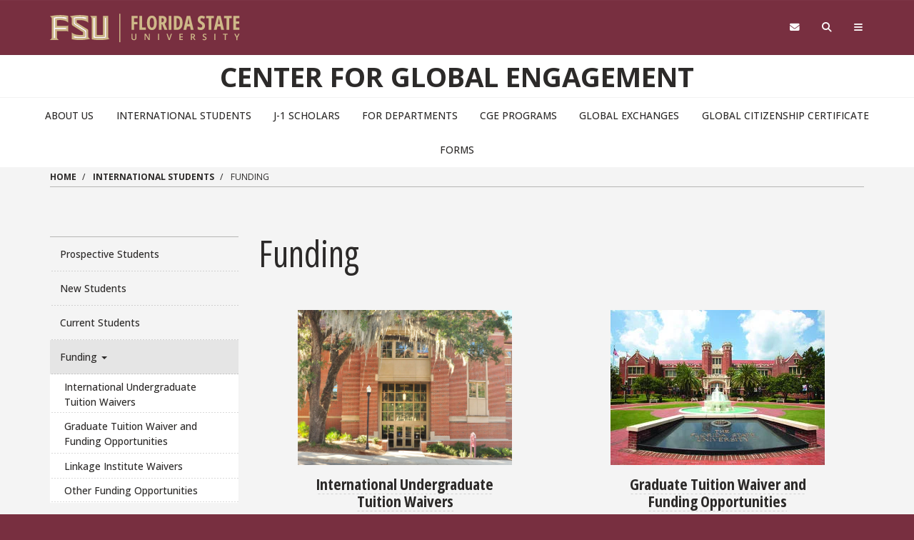

--- FILE ---
content_type: text/html; charset=UTF-8
request_url: https://cge.fsu.edu/international-students/funding
body_size: 9753
content:
<!DOCTYPE html>
<html  lang="en" dir="ltr" prefix="content: http://purl.org/rss/1.0/modules/content/  dc: http://purl.org/dc/terms/  foaf: http://xmlns.com/foaf/0.1/  og: http://ogp.me/ns#  rdfs: http://www.w3.org/2000/01/rdf-schema#  schema: http://schema.org/  sioc: http://rdfs.org/sioc/ns#  sioct: http://rdfs.org/sioc/types#  skos: http://www.w3.org/2004/02/skos/core#  xsd: http://www.w3.org/2001/XMLSchema# ">
  <head>
    <!-- BEGIN - Florida State University - Google Tag Manager Header Script -->
    <!-- CODE UPDATE - 11/23/2017 -->
    <script>(function(w,d,s,l,i){w[l]=w[l]||[];w[l].push({'gtm.start':
    new Date().getTime(),event:'gtm.js'});var f=d.getElementsByTagName(s)[0],
    j=d.createElement(s),dl=l!='dataLayer'?'&l='+l:'';j.async=true;j.src=
    '//www.googletagmanager.com/gtm.js?id='+i+dl;f.parentNode.insertBefore(j,f);
    })(window,document,'script','dataLayer','GTM-5P9ZCB');</script>
    <!-- END - Florida State University - Google Tag Manager Header Script -->

    <meta charset="utf-8" />
<meta name="description" content="" />
<meta name="Generator" content="Drupal 10 (https://www.drupal.org)" />
<meta name="MobileOptimized" content="width" />
<meta name="HandheldFriendly" content="true" />
<meta name="viewport" content="width=device-width, initial-scale=1.0" />
<link rel="icon" href="/themes/custom/fsu_strata/favicon.ico" type="image/png" />
<link rel="canonical" href="https://cge.fsu.edu/international-students/funding" />
<link rel="shortlink" href="https://cge.fsu.edu/node/486" />

    <title>Funding | Center for Global Engagement</title>
    <link rel="stylesheet" type="text/css" href="https://use.typekit.net/qwg1fji.css">
    <link rel="stylesheet" type="text/css" href="https://use.typekit.net/bwf7bac.css">
    <link rel="preconnect" href="https://fonts.googleapis.com">
    <link rel="preconnect" href="https://fonts.gstatic.com" crossorigin>
    <link href="https://fonts.googleapis.com/css2?family=Open+Sans:ital,wght@0,300..800;1,300..800&family=Open+Sans:ital,wdth,wght@0,75,300..800;1,75,300..800&display=swap" rel="stylesheet">
    <link rel="stylesheet" media="all" href="/sites/default/files/css/css_VTI7mGwLTLUBBIiaYrd2TzYvy-YYD3ml11eedHlwABM.css?delta=0&amp;language=en&amp;theme=fsu_strata&amp;include=[base64]" />
<link rel="stylesheet" media="all" href="/sites/default/files/css/css_sj1dW9orpmCVgt8O9zeaYVrgWPVj0t-xOMAk82ibif0.css?delta=1&amp;language=en&amp;theme=fsu_strata&amp;include=[base64]" />
<link rel="stylesheet" media="all" href="https://kit.fontawesome.com/42d4fac694.css" />
<link rel="stylesheet" media="all" href="//cdnjs.cloudflare.com/ajax/libs/font-awesome/5.10.2/css/all.min.css" />
<link rel="stylesheet" media="all" href="/sites/default/files/css/css_fDkdfE2YiZEGhVArZRyhbXnuz2Cn54wgw4c5DmJmwXE.css?delta=4&amp;language=en&amp;theme=fsu_strata&amp;include=[base64]" />
<link rel="stylesheet" media="print" href="/sites/default/files/css/css_xGZvPKo3PUKvAvQno7mty3oIweTYWJm0IElYgbuyrNo.css?delta=5&amp;language=en&amp;theme=fsu_strata&amp;include=[base64]" />
<link rel="stylesheet" media="all" href="/sites/default/files/css/css_PMvMtza-H72Eqtkud77p_zR9X6_Kwla9fj2GWLTb-Ro.css?delta=6&amp;language=en&amp;theme=fsu_strata&amp;include=[base64]" />
<link rel="stylesheet" media="all" href="/sites/default/files/css/css_5RT7teD4zad1DXFOQLKLi0LKQ3qDiHY3JPN6HkjCmvU.css?delta=7&amp;language=en&amp;theme=fsu_strata&amp;include=[base64]" />
<link rel="stylesheet" media="all" href="/sites/default/files/asset_injector/css/carousel_slider_background_fix-0961d19e447ec59665abdda83a1e5a2a.css?t2sxq4" />
<link rel="stylesheet" media="all" href="/sites/default/files/css/css_tFeCdAp9fV7ZocQuCsGZwEtQs2SYokFo3tYTkS5iAak.css?delta=9&amp;language=en&amp;theme=fsu_strata&amp;include=[base64]" />
<link rel="stylesheet" media="all" href="/sites/default/files/asset_injector/css/news_page_separator-2335e36dddf8c8b3b7295a586da338ac.css?t2sxq4" />

    
    <!-- HTML5 shim and Respond.js for IE8 support of HTML5 elements and media queries -->
    <!--[if lt IE 9]>
    <script src="https://oss.maxcdn.com/html5shiv/3.7.2/html5shiv.min.js"></script>
    <script src="https://oss.maxcdn.com/respond/1.4.2/respond.min.js"></script>
    <![endif]-->

    <!-- Osano Script -->
    <script src="https://cmp.osano.com/AzZd6cTcYkGFq2Mk6/b22bc8e4-1afb-45b2-8ada-b4941d932758/osano.js"></script>

    <!-- Facebook Script -->
    <div id="fb-root"></div>
    <script>(function(d, s, id) {
      var js, fjs = d.getElementsByTagName(s)[0];
      if (d.getElementById(id)) return;
      js = d.createElement(s); js.id = id;
      js.src = "//connect.facebook.net/en_US/sdk.js#xfbml=1&version=v2.6&appId=104580419614646";
      fjs.parentNode.insertBefore(js, fjs);
    }(document, 'script', 'facebook-jssdk'));</script>
    <!-- end facebook script -->

  </head>
  <body id="fsu-strata-three"  class="path-node page-node-type-page has-glyphicons s3-bg-gt" >

    <!-- BEGIN - Florida State University - Google Tag Manager NoScript -->
    <!-- CODE UPDATE - 11/23/2017 -->
    <noscript><iframe src="//www.googletagmanager.com/ns.html?id=GTM-5P9ZCB"
    height="0" width="0" style="display:none;visibility:hidden" title="Tracking"></iframe></noscript>
    <!-- END - Florida State University - Google Tag Manager NoScript -->

    
      <div class="dialog-off-canvas-main-canvas" data-off-canvas-main-canvas>
                    <header id="fsu-header" role="banner">
        <div class="s3-k"><a href="#content" class="sr-only sr-only-focusable btn btn-tab skiplink-text">Skip to main
            content</a></div>
        <div  class="navbar-default container-fluid" id="navbar">
          <div id="fsu-global" class="s3-gt s3-scored s3-plain-top s3-p-2">
            <div class="container">
              <div class="row">
                <div id="fsu-home" class="col-xs-7 col-sm-5">
                  <a href="https://www.fsu.edu/">
                    <img src="/themes/custom/fsu_strata/strata-3.3.14/_/s3/img/wordmark/fsu-wordmark-gold.svg" alt="Florida State University Home" class="fsu-wordmark fsu-wordmark-mobile visible-xs" / >
                    <img src="/themes/custom/fsu_strata/strata-3.3.14/_/s3/img/wordmark/fsu-lockup-gold.svg" alt="Florida State University Home" class="fsu-wordmark hidden-xs" />
                  </a>
                </div>
                <div id="fsu-top" class="col-xs-7 col-sm-8 hidden small text-uppercase"><p><a
                      href="https://fsu.edu">FSU</a> | <a href="/">Center for Global Engagement</a></p></div>
                <div id="fsu-nav-utility" class="col-xs-5 col-sm-5 col-sm-offset-2">
                  <nav class="fsu-nav-utility" aria-label="Utility Navigation">
                    <ul class="nav navbar-nav navbar-right">
                      <li><a href="https://webmail.fsu.edu/" title="Webmail"><span class="fa fa-envelope"></span><span
                            class="hidden">Webmail</span></a></li>
                      <li><a data-toggle="collapse" data-parent=".fsu-utilities" href="#fsu-search"
                             aria-expanded="false" aria-controls="fsu-search" title="Search"><span
                            class="fa fa-search"></span><span class="hidden">Search FSU</span></a>
                      </li>
                      <li><a data-toggle="collapse" data-parent=".fsu-utilities"
                             href="#fsu-global-nav" aria-expanded="false"
                             aria-controls="fsu-global-nav" title="FSU Sites"><span class="fa fa-bars"></span><span
                            class="hidden">Navigation</span></a></li>
                    </ul>
                  </nav>
                </div>
              </div>
            </div>
          </div><!-- fsu-global -->
          <div id="fsu-utility" class="s3-gt fsu-utilities">
            <div id="fsu-search" class="collapse" aria-expanded="false">
              <div class="container">
                <div class="s3-m-8">
                  <div class="row">
                    <div class="col-md-5 col-md-offset-7">
                      <div class="row">
                        <div class="col-sm-12 small text-right">
                          <form class="headerSearchForm" method="get"
                                onsubmit="return FSU_search(type.value, FSU_URLEncode(keywords.value));"
                                action="">
                            <select name="type" title="Select Search Type"
                                    class="headerSearchSelect s3-m-3" style="height:27px">
                              <option selected="selected" value="SITE">This Site</option>
                              <option value="GOOGLE">FSU Sites</option>
                              <!--<option value="PHFST">Student Directory</option> -->
                              <option value="PHF">Faculty &amp; Staff Directory</option>
                              <option value="DEPT">Departments &amp; Services</option>
                            </select>
                            <br class="visible-sm"/>
                            <input type="text" name="keywords" value="" title="Search Input Box"
                                   size="20" class="headerSearchBox"/>
                            <input type="submit" name="fsuSearch" value="Search"
                                   title="Submit Search"
                                   class="headerSearchBtn btn btn-md s3-gd s3-m-3"/>
                          </form>
                        </div>
                      </div>
                    </div>
                  </div>
                </div>
              </div>
            </div><!-- fsu-search -->
            <div id="fsu-global-nav" class="collapse" aria-expanded="false">
              <div class="container text-center small">
                <div class="clearfix s3-p-5"></div>
                <div class="row s3-m-10 s3-m-t0">
                  <div class="col-xs-12">
                    <div class="row s3-gt">
                      <div class="col-xs-6 visible-xs col-sm-12 text-left">
                        <div class="fsu-nav-global" id="collapsible-site-menu">
                          <div class="navbar-topnav">
                              <div class="region region-navigation-collapsible">
    <nav  class="fsu-main-menu fsu-nav-global">
  <div class="navbar">
      
      <ul class="menu menu--main nav navbar-nav">
                      <li class="first">
                                        <a href="/about-us" data-drupal-link-system-path="node/6">About Us</a>
              </li>
                      <li>
                                        <a href="/international-students" data-drupal-link-system-path="node/11">International Students</a>
              </li>
                      <li>
                                        <a href="/j-1-research-scholars-professors-short-term-scholars-specialists" data-drupal-link-system-path="node/16">J-1 Scholars</a>
              </li>
                      <li>
                                        <a href="/departments" data-drupal-link-system-path="node/21">For Departments</a>
              </li>
                      <li>
                                        <a href="/cge-programs" data-drupal-link-system-path="node/31">CGE Programs</a>
              </li>
                      <li>
                                        <a href="/fsu-global-exchange-programs" data-drupal-link-system-path="node/866">Global Exchanges</a>
              </li>
                      <li>
                                        <a href="/global-citizenship-certificate" data-drupal-link-system-path="node/1641">Global Citizenship Certificate</a>
              </li>
                      <li class="last">
                                        <a href="/forms" data-drupal-link-system-path="node/41">Forms</a>
              </li>
        </ul>
  

    </div>
</nav>

  </div>

                          </div>
                        </div>
                      </div>
                      <div class="col-xs-6 col-sm-12 fsu-global-menu">
                        <nav class="fsu-nav-global" id="collabsible-global-menu" aria-label="Collabsible Global Menu">
                          <ul class="nav navbar-nav">
                            <li><a href="https://fsu.edu/academics/" target="_blank">Academics</a></li>
                            <li><a href="https://admissions.fsu.edu/" target="_blank">Admissions</a></li>
                            <li><a href="https://research.fsu.edu/" target="_blank">Research</a></li>
                            <li><a href="https://faculty.fsu.edu/" target="_blank">Faculty</a></li>
                            <li><a href="https://fsu.edu/students/" target="_blank">Students</a></li>
                            <li><a href="https://veterans.fsu.edu/" target="_blank">Veterans</a></li>
                            <li><a href="https://www.fsu.edu/support-fsu/">Support FSU</a></li>
                          </ul>
                        </nav>
                      </div>
                    </div>
                  </div>
                </div>
              </div>
            </div><!-- fsu-global-nav -->
          </div><!-- .fsu-utilities -->
          <div class="s3-c s3-scored" id="fsu-masthead">
            <div class="container">
              <div class="row">
                <div class="col-xs-12">
                                      <div id="fsu-title"><a href="/">Center for Global Engagement</a></div>
                                    <p id="fsu-subheading"></p>
                </div>
              </div>
            </div>
          </div>

          <!-- fsu-masthead -->
          <div class="hidden-xs">
            <div id="fsu-nav-primary" class="s3-c s3-scored s3-b-b0">
              <div class="navbar text-center">
                <div class="navbar-header">
                  
                                                        <button type="button" class="navbar-toggle" data-toggle="collapse"
                            data-target=".navbar-collapse">
                      <span class="sr-only">Toggle navigation</span>
                      <span class="icon-bar"></span>
                      <span class="icon-bar"></span>
                      <span class="icon-bar"></span>
                    </button>
                                  </div>
                                <div class="navbar-collapse collapse">
                    <div class="region region-navigation-collapsible">
    <nav  class="fsu-main-menu fsu-nav-global">
  <div class="navbar">
      
      <ul class="menu menu--main nav navbar-nav">
                      <li class="first">
                                        <a href="/about-us" data-drupal-link-system-path="node/6">About Us</a>
              </li>
                      <li>
                                        <a href="/international-students" data-drupal-link-system-path="node/11">International Students</a>
              </li>
                      <li>
                                        <a href="/j-1-research-scholars-professors-short-term-scholars-specialists" data-drupal-link-system-path="node/16">J-1 Scholars</a>
              </li>
                      <li>
                                        <a href="/departments" data-drupal-link-system-path="node/21">For Departments</a>
              </li>
                      <li>
                                        <a href="/cge-programs" data-drupal-link-system-path="node/31">CGE Programs</a>
              </li>
                      <li>
                                        <a href="/fsu-global-exchange-programs" data-drupal-link-system-path="node/866">Global Exchanges</a>
              </li>
                      <li>
                                        <a href="/global-citizenship-certificate" data-drupal-link-system-path="node/1641">Global Citizenship Certificate</a>
              </li>
                      <li class="last">
                                        <a href="/forms" data-drupal-link-system-path="node/41">Forms</a>
              </li>
        </ul>
  

    </div>
</nav>

  </div>

                </div>
              </div>
            </div>
          </div>
        </div>
      </header>
    
  <div id="content" class="main-container container-fluid js-quickedit-main-content s3-w">
    <!-- Start full top region -->
        <!-- end full top region -->
    <div class="container">
      <div class="row">
        <div class="s3-w s3-scored">
                                              <div class="col-sm-12" role="region" aria-label="Page Header Region">  <div class="region region-header">
        <ol class="breadcrumb">
          <li >
                  <a href="/">Home</a>
              </li>
          <li >
                  <a href="/international-students">International Students</a>
              </li>
          <li  class="active">
                  Funding
              </li>
      </ol>
  <hr class="s3-m-4 s3-m-t0">

<div data-drupal-messages-fallback class="hidden"></div>

  </div>
</div>
                                                                    <div class="col-sm-12" role="slideshow">  <div class="region region-slideshow">
    <div class="views-element-container block general-block block-views block-views-blockparagraphs-slideshow-block-1" id="block-views-block-paragraphs-slideshow-block-1">
  
    
      <div class="view view-paragraphs-slideshow view-id-paragraphs_slideshow view-display-id-block_1 js-view-dom-id-2e27baba41681bd9952b8533d9bb927795285c2b7935e90ce6fbb62be4ec3aba">
  
    
      
  
          </div>


  </div>

  </div>
</div>
                                                                                    <aside class="col-sm-3" role="complementary">  <div class="region region-sidebar-first">
    <nav  class="s3-nv s3-m-10 fsu-main-menu fsu-nav-global">
  <div class="navbar">
      
      <ul class="menu menu--main nav navbar-nav">
                      <li class="first">
                                        <a href="/international-students/prospective-students" data-drupal-link-system-path="node/2391">Prospective Students</a>
              </li>
                      <li>
                                        <a href="/international-students/new-students" target="" rel="" data-drupal-link-system-path="node/326">New Students</a>
              </li>
                      <li>
                                        <a href="/international-students/current-students" data-drupal-link-system-path="node/331">Current Students</a>
              </li>
                      <li class="expanded dropdown active active-trail">
                                                                    <a href="/international-students/funding" class="dropdown-toggle active-trail is-active" data-toggle="dropdown" data-drupal-link-system-path="node/486" aria-current="page">Funding <span class="caret"></span></a>
                        <ul class="dropdown-menu">
                      <li class="first">
                                        <a href="/international-students/funding/oos-tuition-waiver" data-drupal-link-system-path="node/1321">International Undergraduate Tuition Waivers</a>
              </li>
                      <li>
                                        <a href="/international-students/funding/grad-tuition-funding-opportunity" data-drupal-link-system-path="node/1326">Graduate Tuition Waiver and Funding Opportunities</a>
              </li>
                      <li>
                                        <a href="/international-students/funding/linkage-institute" data-drupal-link-system-path="node/1336">Linkage Institute Waivers</a>
              </li>
                      <li class="last">
                                        <a href="/international-students/funding/other-funding-opportunities" data-drupal-link-system-path="node/1341">Other Funding Opportunities</a>
              </li>
        </ul>
  
              </li>
                      <li>
                                        <a href="/international-students/advising" data-drupal-link-system-path="node/66">Advising</a>
              </li>
                      <li>
                                        <a href="/living-tallahassee" target="" rel="" data-drupal-link-system-path="node/71">Living in Tallahassee</a>
              </li>
                      <li class="last">
                                        <a href="/forms" data-drupal-link-system-path="node/41">Forms</a>
              </li>
        </ul>
  

    </div>
</nav>

  </div>
</aside>
                                                                  <section class="col-sm-9" role="main">
                                                                                                                              
                                                                <a id="main-content"></a>
                <div class="region region-content">
        <h1 class="page-header">
<span property="schema:name">Funding</span>
</h1>

  
<article data-history-node-id="486" about="/international-students/funding" typeof="schema:WebPage" class="page full clearfix">

  
      <span property="schema:name" content="Funding" class="hidden"></span>


  
  <div class="content">
    
            <div property="schema:text" class="field field--name-body field--type-text-with-summary field--label-hidden field--item"><div class="row s3-m-10">
<div class="col-xs-12 col-sm-6">
<p style="text-align:center"><img alt="International Undergraduate Tuition Waivers Image" data-entity-type data-entity-uuid height="217" src="/sites/g/files/upcbnu1126/files/media/Test/CGE%20Building_horiz.jpg" width="300" loading="lazy"></p>
<h4 class="text-align-center"><a href="/funding-hidden/oos-tuition-waiver">International Undergraduate<br>
Tuition Waivers</a></h4>
</div>
<!--- <div class="col-xs-12 col-sm-6"><p style="text-align:center"><img alt="" data-entity-type="file" data-entity-uuid="117ee16a-b383-4bc0-afac-ff32b8c01803" height="217" src="/sites/g/files/upcbnu1126/files/International%20Students/FSUcampus_button.jpg" width="300" /></p>
<h4 class="text-align-center"><a href="/international-students/funding/provosts-latin-america-and-caribbean-scholarship">Provost’s Latin America and<br />
Caribbean Scholarship</a></h4>
</div>
<p> --->
<div class="col-xs-12 col-sm-6">
<p style="text-align:center"><img alt="&gt;Graduate Tuition Waiver and Funding Opportunities" data-entity-type data-entity-uuid height="217" src="/sites/g/files/upcbnu1126/files/International%20Students/F-I-button.jpg" width="300" loading="lazy"></p>
<h4 class="text-align-center"><a href="/funding-hidden/grad-tuition-funding-opportunity">Graduate Tuition Waiver and<br>
Funding Opportunities</a></h4>
</div>
<div class="row s3-m-10">
<div class="col-xs-12 col-sm-6">
<p style="text-align:center"><img alt="Linkage Institute Waivers Image" data-entity-type data-entity-uuid height="217" src="/sites/g/files/upcbnu1126/files/International%20Students/FloridaOutline1.png" width="300" loading="lazy"></p>
<h4 class="text-align-center"><a href="/funding-hidden/linkage-institute-hidden">Florida Linkage Institute Waivers</a></h4>
<p>&nbsp;</p>
</div>
<div class="row s3-m-10">
<div class="col-xs-12 col-sm-6">
<p style="text-align:center"><img alt data-entity-type="file" data-entity-uuid="aac6d0cd-7e16-4813-87fb-064e0caea8cb" height="217" src="/sites/default/files/International%20Students/dawn.jpg" width="300" loading="lazy"></p>
<h4 class="text-align-center"><a href="/funding-hidden/other-funding-opportunities">Other funding Opportunities</a></h4>
</div>
</div>
</div>
</div>
</div>
      
  </div>

</article>

<div id="block-fsupagechildrenmenu" class="block general-block block-fsu-page-menu block-page-child-menu">
  
    
      
  </div>

  </div>

                      </section>
                            </div>
      </div>
    </div>
    <!-- Start full bottom region -->
        <!-- end full bottom region -->
  </div>
<!-- Start advanced content region test -->
      <div class="full-advanced-region">  <div class="region region-advancedcontent">
    <div id="block-sliderinfullwidthregion" class="block general-block block-block-content block-block-content8f51c191-366b-4522-a58b-e52e65ddc7af">
  
    
      
            <div class="field field--name-body field--type-text-with-summary field--label-hidden field--item"><footer class="small" id="fsu-footer">
<div class="s3-gd3c s3-scored">
<div class="container">
<div class="row my-4">
<div class="col-xs-6 col-sm-3">
<p><a href="https://studentaffairs.fsu.edu" target="_blank"><img alt="Center for Global Engagement Logo" class="img-responsive" src="/sites/g/files/upcbnu1126/files/CGE-Home%20Page/Formal-H.png"></a></p>
</div>
<div class="col-xs-6 col-sm-3">
<ul class="list-unstyled">
<li><i><a href="/" target="_blank">Center for Global Engagement</a></i></li>
<li><i><a href="https://studentaffairs.fsu.edu/"><i>Division of Student Affairs</i></a></i></li>
<!---<li>&nbsp;</li> ---><li><a href="https://goo.gl/maps/uBHTFcUz5YzZH6yX9" target="_blank">110 South Woodward Avenue</a></li>
<li><a href="https://goo.gl/maps/uBHTFcUz5YzZH6yX9" target="_blank">Tallahassee, FL 32306</a></li>
<li>Hours: M - F&nbsp; 8 a.m. - 5 p.m.</li>
</ul>
</div>
<div class="col-xs-6 col-sm-3">
<ul class="list-unstyled">
<li><a href="tel:+18506441702">(850) 644 1702</a></li>
<li><a href="mailto:cge@fsu.edu?subject=Question%20about%20Department">cge@fsu.edu</a></li>
</ul>
<nav aria-label="Social Media" class="nav-icons branded">
<ul class="menu clearfix">
<li><a href="https://www.facebook.com/fsucge" rel="nofollow" target="_blank" title="Follow the Center for Global Engagement on Facebook"><span class="fa-brands fa-facebook"><span class="hidden">&nbsp;</span></span> <span class="sr-only">Facebook</span></a></li>
<li><a href="https://twitter.com/fsucge?lang=en" rel="nofollow" target="_blank" title="Follow the Center for Global Engagement on Twitter"><span class="fa-brands fa-twitter"><span class="hidden">&nbsp;</span></span> <span class="sr-only">Twitter</span></a></li>
<li><a href="https://www.instagram.com/fsucge/" rel="nofollow" target="_blank" title="Follow the Center for Global Engagement on Instagram"><span class="fa-brands fa-instagram"><span class="hidden">&nbsp;</span></span> <span class="sr-only">Instagram</span></a></li>
<li><a href="https://www.youtube.com/channel/UCCfUNQlkKoS3N4ERxcA-bRg" rel="nofollow" target="_blank" title="Follow the Center for Global Engagement on Youtube"><span class="fa-brands fa-youtube"><span class="hidden">&nbsp;</span></span> <span class="sr-only">YouTube</span></a></li>
<li><a href="https://www.linkedin.com/company/florida-state-university-division-of-student-affairs?trk=public_post_follow-view-profile" rel="nofollow" target="_blank" title="Follow FSU Student Affairs on LinkedIn"><span class="fa-brands fa-linkedin"><span class="hidden">&nbsp;</span></span> <span class="sr-only">LinkedIn</span></a></li>
</ul>
</nav>
</div>
<div class="col-xs-6 col-sm-3">
<ul class="list-unstyled">
<li><a href="http://knowmore.fsu.edu" target="_blank"><img alt="Know More. Sexual Violence Prevention." class="img-responsive text-align-left" src="/sites/g/files/upcbnu3291/files/media/slides/Know-More-Logo-Web-garnet.png" style="max-width: 150px; margin-top: 10px; margin-bottom: 10px; width: 100%;"></a></li>
<li><a href="https://report.fsu.edu" target="_blank">Report</a></li>
<li><a href="https://fe3611717164047c711175.pub.s11.sfmc-content.com/vlh3irbvzyl">Newsletter Sign Up</a></li>
<li><a href="http://studentaffairs.fsu.edu/sitemap">Sitemap</a></li>
<li><a href="mailto:vpsa-webmaster@fsu.edu?subject=Website%20Feedback%20for%20Department">Website Feedback</a></li>
</ul>
</div>
</div>
</div>
</div>
</footer>
</div>
      
  </div>

  </div>
</div>
  <!-- end full bottom region -->
  <footer id="fsu-footer" class="small footer container-fluid s3-gt" role="contentinfo">
        <div class="s3-gt">
      <div class="container">
        <div class="row s3-m-10">
          <!-- new variable area TODO -->
                                                                <div class="col-xs-12 footer-details">
              <div class="row">
                <div class="col-xs-12 col-md-12 footer-small-area">
                                                                                                                                                                                                                                        </div>
              </div>
                                                                                                </div>
                    <!-- end new variables -->
          <div class="col-xs-12">
            <div class="row">
              <div class="col-xs-6 col-sm-3">
                                  <p>&copy; Florida State University
                    <br>Tallahassee, FL 32306</p>
                              </div>
              <div class="col-xs-6 col-sm-3">
                <p><a href="https://directory.fsu.edu/">FSU Directory Assistance</a>
                  <br><a href="https://fsu.edu/misc/comments.html">Questions or Comments</a>
              </div>
              <div class="clearfix visible-xs"></div>
              <div class="col-xs-6 col-sm-3">
                <p><a href="https://fsu.edu/misc/policy.html">Privacy Policy</a>
                  <br><a href="https://fsu.edu/misc/copyright.html">Copyright</a></p>
              </div>

              <div class="col-xs-6 col-sm-3">
                                  <nav aria-label="Social Media" class="nav-icons branded">
                                                                                                                                                                                                                                                                                                                                          <ul class="menu clearfix">
                      <li><a href="https://www.facebook.com/floridastate" target="_blank"><span class="fa-brands fa-facebook"></span><span class="sr-only">Like Florida State on Facebook</span></a>
                      </li>
                      <li><a href="https://instagram.com/floridastateuniversity/" target="_blank"><span class="fa-brands fa-instagram"></span><span class="sr-only">Follow Florida State on Instagram</span></a>
                      </li>
                      <li><a href="https://x.com/floridastate"  target="_blank"><span class="fa-brands fa-x-twitter"></span><span class="sr-only">Follow Florida State on X</span></a>
                      </li>
                      <li><a href="https://www.youtube.com/FloridaState" target="_blank"><span class="fa-brands fa-youtube"></span><span class="sr-only">Follow Florida State on Youtube</span></a>
                      </li>
                      <li><a href="https://www.linkedin.com/edu/school?id=18100" target="_blank"><span class="fa-brands fa-linkedin"></span><span class="sr-only">Connect with Florida State on LinkedIn</span></a>
                      </li>
                      <li><a href="https://www.fsu.edu/socialmedia/"><span class="fa-solid fa-ellipsis"></span><span class="sr-only">More FSU Social Media</span></a>
                      </li>
                    </ul>
                  </nav>
                  <p class="fsu-cookie"><a aria-label="Cookie Preferences" class="cookie-pref-link null" href="#" onclick="Osano.cm.showDrawer('osano-cm-dom-info-dialog-open')" title="Cookie Preferences"><i class="fa-solid fa-cookie-bite"></i> <span class="hidden-sm">Cookie Preferences</span></a></p>
                              </div>
            </div>
          </div>
        </div>
      </div>
      <div class="clearfix"></div>
    </div>
  </footer>

  </div>

    
    <script type="application/json" data-drupal-selector="drupal-settings-json">{"path":{"baseUrl":"\/","pathPrefix":"","currentPath":"node\/486","currentPathIsAdmin":false,"isFront":false,"currentLanguage":"en"},"pluralDelimiter":"\u0003","suppressDeprecationErrors":true,"ajaxPageState":{"libraries":"[base64]","theme":"fsu_strata","theme_token":null},"ajaxTrustedUrl":[],"colorbox":{"opacity":"0.85","current":"{current} of {total}","previous":"\u00ab Prev","next":"Next \u00bb","close":"Close","maxWidth":"98%","maxHeight":"98%","fixed":true,"mobiledetect":true,"mobiledevicewidth":"480px"},"bootstrap":{"forms_has_error_value_toggle":1,"modal_animation":1,"modal_backdrop":"true","modal_focus_input":1,"modal_keyboard":1,"modal_select_text":1,"modal_show":1,"modal_size":"","popover_enabled":1,"popover_animation":1,"popover_auto_close":1,"popover_container":"body","popover_content":"","popover_delay":"0","popover_html":0,"popover_placement":"right","popover_selector":"","popover_title":"","popover_trigger":"click","tooltip_enabled":1,"tooltip_animation":1,"tooltip_container":"body","tooltip_delay":"0","tooltip_html":0,"tooltip_placement":"auto left","tooltip_selector":"","tooltip_trigger":"hover"},"user":{"uid":0,"permissionsHash":"db1ec13853a0b8c6c21bbe08f1a82305c61427785537d21bcaab717f8b4e154d"}}</script>
<script src="/sites/default/files/js/js_g4Z-fcGf-MFimj_0ZsuPZFDhzYWE-3w8w9LGj5Ik_cg.js?scope=footer&amp;delta=0&amp;language=en&amp;theme=fsu_strata&amp;include=[base64]"></script>
<script src="/sites/default/files/asset_injector/js/lightbox-c0e772937cbcd4b002d8b1cd912f0b5a.js?t2sxq4"></script>
<script src="/sites/default/files/asset_injector/js/promo_with_points_conditional_backgrounds-28c190d9b9baee76840d5eb8a2cd9f94.js?t2sxq4"></script>
<script src="/sites/default/files/js/js_Q00bAZM1utMawGa7HeCF7wYKewrUbocAfiub2R_8nuA.js?scope=footer&amp;delta=3&amp;language=en&amp;theme=fsu_strata&amp;include=[base64]"></script>
<script src="/themes/custom/fsu_strata/js/script.js?t2sxq4"></script>
<script src="/sites/default/files/js/js_TXulHuKdh8Njco0RUWPPgRTbV5cEse4TWJhjanpaxms.js?scope=footer&amp;delta=5&amp;language=en&amp;theme=fsu_strata&amp;include=[base64]"></script>

    <script type="text/javascript" src="/themes/custom/fsu_strata/strata-3.1/_/s3/js/extend/jquery.flexslider.js"></script>
    <script type="text/javascript" src="/themes/custom/fsu_strata/strata-3.1/_/s3/js/extend/flexslider.js"></script>
    <script type="text/javascript" src="/themes/custom/fsu_strata/strata-3.1/_/s3/js/extend/strata-carousel.js"></script>
  </body>
</html>


--- FILE ---
content_type: text/css
request_url: https://cge.fsu.edu/sites/default/files/css/css_5RT7teD4zad1DXFOQLKLi0LKQ3qDiHY3JPN6HkjCmvU.css?delta=7&language=en&theme=fsu_strata&include=eJxtzVFuwzAIgOELWfGRELZJRIdNBLhNd_p5fZmm9gWhTz8C3SmAx41qqOXqvmGtao11QHAIgZHzNyV8LyuaTicBF25kULB-HYtGg52vTxfc8SDQO5ngE5Z8igY9HM7f0OlEw-WpqqgVvXKjHafEAqPcbJ4oG97w-geNUfRIu0-o00N7_ls3bJ1H8qcH9VzQKd15fcyvuXVtUyg9qOxqHYpqeBie-U1-AGmIfSA
body_size: -332
content:
/* @license GPL-2.0-or-later https://www.drupal.org/licensing/faq */
.accordion_title{font-size:16px !important;line-height:22px !important;}


--- FILE ---
content_type: text/css
request_url: https://cge.fsu.edu/sites/default/files/asset_injector/css/carousel_slider_background_fix-0961d19e447ec59665abdda83a1e5a2a.css?t2sxq4
body_size: -365
content:
.flexslider.flexslider-carousel.carousel-items {background:none; border:none;}

--- FILE ---
content_type: text/css
request_url: https://cge.fsu.edu/sites/default/files/css/css_tFeCdAp9fV7ZocQuCsGZwEtQs2SYokFo3tYTkS5iAak.css?delta=9&language=en&theme=fsu_strata&include=eJxtzVFuwzAIgOELWfGRELZJRIdNBLhNd_p5fZmm9gWhTz8C3SmAx41qqOXqvmGtao11QHAIgZHzNyV8LyuaTicBF25kULB-HYtGg52vTxfc8SDQO5ngE5Z8igY9HM7f0OlEw-WpqqgVvXKjHafEAqPcbJ4oG97w-geNUfRIu0-o00N7_ls3bJ1H8qcH9VzQKd15fcyvuXVtUyg9qOxqHYpqeBie-U1-AGmIfSA
body_size: -50
content:
/* @license GPL-2.0-or-later https://www.drupal.org/licensing/faq */
.overlay-image .normal{transition:.5s ease}.overlay-image:hover .normal{opacity:0}.overlay-image{position:relative;width:100%;}.overlay-image .image{display:block;}.overlay-image .text{color:white;font-size:30px;line-height:1.5em;text-shadow:2px 2px 2px #000;text-align:center;position:absolute;top:50%;left:50%;transform:translate(-50%,-50%);width:100%;background:#000;background:rgba(0,0,0,.5);padding:10px;}.overlay-image .hover{position:absolute;top:0;height:100%;width:100%;opacity:0;transition:.5s ease;background:#782f40;background:rgba(120,47,64,.8);}.overlay-image:hover .hover{opacity:1;}.text a{color:white !important;font-weight:600 !important;}.text{line-height:1.1em !important;}.overlay-image .hover .text{background:transparent;}


--- FILE ---
content_type: text/css
request_url: https://cge.fsu.edu/sites/default/files/asset_injector/css/news_page_separator-2335e36dddf8c8b3b7295a586da338ac.css?t2sxq4
body_size: -284
content:
.s3-m-10.views-row {border-bottom:1px solid #b5b5b4; padding-bottom:20px}
.form-inline .control-label {display:block;}
.form-inline .form-group{vertical-align: baseline !important;margin-left: 7px;}

--- FILE ---
content_type: text/javascript
request_url: https://cge.fsu.edu/sites/default/files/asset_injector/js/lightbox-c0e772937cbcd4b002d8b1cd912f0b5a.js?t2sxq4
body_size: 231
content:
jQuery("document").ready(function ($){
//Examples of how to assign the Colorbox event to elements
$(".group1").colorbox({rel:'group1', maxWidth:"90%", maxHeight:"90%"});
$(".group2").colorbox({rel:'group2', transition:"fade"});
$(".group3").colorbox({rel:'group3', transition:"none", width:"75%", height:"75%"});
$(".group4").colorbox({rel:'group4', slideshow:true, maxWidth:"90%", maxHeight:"90%"});
$(".ajax").colorbox();
$(".youtube").colorbox({iframe:true, innerWidth:1280, innerHeight:720, maxWidth:"90%", maxHeight:"90%"});
$(".vimeo").colorbox({iframe:true, innerWidth:500, innerHeight:409, maxWidth:"90%", maxHeight:"90%"});
$(".iframe").colorbox({iframe:true, width:"80%", height:"80%", maxWidth:"90%", maxHeight:"90%"});
$(".inline").colorbox({inline:true, width:"50%"});
$(".callbacks").colorbox({
onOpen:function(){ alert('onOpen: colorbox is about to open'); },
onLoad:function(){ alert('onLoad: colorbox has started to load the targeted content'); },
onComplete:function(){ alert('onComplete: colorbox has displayed the loaded content'); },
onCleanup:function(){ alert('onCleanup: colorbox has begun the close process'); },
onClosed:function(){ alert('onClosed: colorbox has completely closed'); }
});
 
$('.non-retina').colorbox({rel:'group5', transition:'none'});
$('.retina').colorbox({rel:'group5', transition:'none', retinaImage:true, retinaUrl:true});
 
//Example of preserving a JavaScript event for inline calls.
$("#click").click(function(){
$('#click').css({"background-color":"#f00", "color":"#fff", "cursor":"inherit"}).text("Open this window again and this message will still be here.");
return false;
});
});